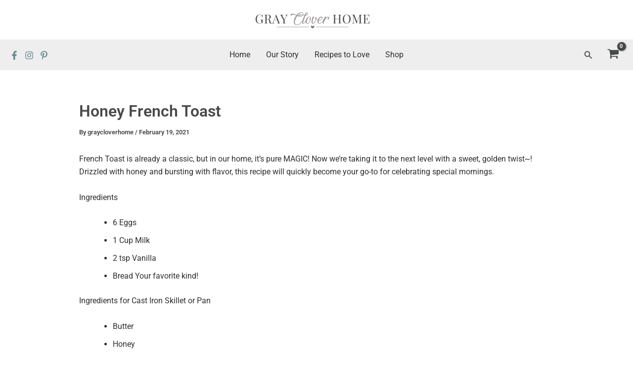

--- FILE ---
content_type: text/css; charset=UTF-8
request_url: https://egqr8776wym.exactdn.com/wp-content/cache/min/1/wp-content/plugins/simple-urls/admin/assets/css/lasso-lite.css?ver=1769880891
body_size: 2258
content:
.lasso-lite.lasso-container *{box-sizing:border-box!important}.lasso-lite.lasso-container{color:initial}.lasso-lite.lasso-container{box-sizing:border-box!important;position:relative;width:100%;padding:0 15px!important;margin:30px auto!important;overflow:initial!important}.lasso-lite .lasso-display{box-sizing:border-box;display:-ms-flexbox;display:flex;-ms-flex-wrap:wrap;flex-wrap:wrap;margin:0 -15px;font-family:inherit!important;background-color:var(--lasso-background)!important}.lasso-lite .lasso-display a,.lasso-lite .lasso-display a:hover,.lasso-lite .lasso-button-container a,.lasso-lite .lasso-button-container a:hover{text-decoration:none!important;font-weight:bold!important;opacity:1!important}.lasso-lite .lasso-display a:hover,.lasso-lite .lasso-button-container a:hover{transition:0.25s ease}.lasso-lite .lasso-image img{display:inline-block!important;max-width:100%!important;height:auto;max-height:350px;width:inherit;object-fit:contain;box-shadow:none}.lasso-lite .lasso-box-1,.lasso-lite .lasso-box-2,.lasso-lite .lasso-box-3,.lasso-lite .lasso-box-4,.lasso-lite .lasso-box-5,.lasso-lite .lasso-box-6{box-sizing:border-box;position:relative;-ms-flex:0 0 100%;flex:0 0 100%;max-width:100%;padding:0 15px!important}.lasso-lite .lasso-box-4{text-align:right}@media (max-width:767.98px){.lasso-lite .lasso-box-1,.lasso-lite .lasso-box-2,.lasso-lite .lasso-box-3,.lasso-lite .lasso-box-4,.lasso-lite .lasso-box-5,.lasso-lite .lasso-box-6{padding:0px!important}}.lasso-lite .lasso-amazon-prime{display:inline-block;background:url(https://egqr8776wym.exactdn.com/wp-content/plugins/simple-urls/admin/assets/css/../images/amazon-prime.svg);width:50px;height:15px;background-size:contain;background-repeat:no-repeat;background-position:center center}.lasso-lite .lasso-amazon-info{display:inline-block;background:url(https://egqr8776wym.exactdn.com/wp-content/plugins/simple-urls/admin/assets/css/../images/amazon-info.svg);margin-left:3px;width:12px;height:12px;background-size:contain;background-repeat:no-repeat;background-position:center center;vertical-align:middle!important;cursor:pointer;position:relative}.lasso-lite .lasso-badge{position:absolute;top:-18px;left:-10px;display:inline-block;background-color:var(--lasso-main);color:var(--lasso-button-text);z-index:500;padding:10px 15px;font-size:1rem;line-height:1rem;font-weight:700;box-shadow:2px 2px 2px 0 rgb(0 0 0 / .14)}.lasso-lite .lasso-badge::after{content:" ";display:block;position:absolute;left:-10px;bottom:-7px;border-color:#fff0 var(--lasso-main) #fff0 #fff0;border-style:inset solid inset inset;border-width:0 10px 7px;filter:brightness(50%)}.lasso-lite .lasso-title,.lasso-lite a.lasso-title{display:block;font-size:30px!important;line-height:1.25;margin:10px 0 10px 0!important;box-shadow:none!important;color:var(--lasso-title)!important}.lasso-lite .lasso-price{font-size:16px;font-weight:700;margin:0 0 10px 0!important;vertical-align:middle}.lasso-lite .lasso-price-value{display:inline;margin-right:10px}.lasso-lite .lasso-price strike{font-weight:400;margin-right:5px}.lasso-lite .lasso-description{font-size:16px;margin:0 0 10px 0!important;overflow-wrap:anywhere}.lasso-lite .lasso-description p{margin:0 0 10px 0!important}.lasso-lite .lasso-description ul,.lasso-lite .lasso-description ol{margin:0 0 10px 10px!important;padding:0 0 0 40px!important;list-style:inherit!important}.lasso-lite .lasso-description li{margin:0 0 5px 0;display:list-item!important;list-style-type:initial!important;font-size:initial!important}.lasso-lite .lasso-image{text-align:center;padding:0 0 10px 0!important}.lasso-lite a.lasso-button-1,.lasso-lite a.lasso-button-2{font-size:15px;padding:10px 15px!important;background:var(--lasso-button)!important;color:var(--lasso-button-text)!important;margin:0 10px 10px 0!important;text-align:center!important;line-height:initial!important}.lasso-lite a.lasso-button-2{background:var(--lasso-secondary-button)!important}.lasso-lite a.lasso-button-1:hover,.lasso-lite a.lasso-button-2:hover{background:var(--lasso-button)!important;color:var(--lasso-button-text)!important;transition:0.25s ease}.lasso-lite a.lasso-button-2:hover{background:var(--lasso-secondary-button)!important}.lasso-lite .lasso-disclosure,.lasso-lite .lasso-date{font-size:12px;font-style:italic;color:#5f6368eb;display:inline}.lasso-lite .lasso-disclosure span{line-height:1.2rem;margin:0}.lasso-lite .lasso-single-brag{position:absolute;width:100%;left:0;bottom:0;padding:0 10px 10px 0}.lasso-lite .lasso-brag{display:block!important;text-align:right;bottom:15px!important;right:15px!important;width:100%!important;height:30px!important;z-index:500!important}.lasso-lite .lasso-brag img{width:30px!important;height:30px!important;box-shadow:none!important;border:0px!important}@media (max-width:767.98px){.lasso-lite .lasso-description ul,.lasso-lite .lasso-description ol{text-align:left!important}}.lasso-lite .lasso-stars{--rating:3.5;--percent:calc(var(--rating) / 5 * 100%);display:inline-block;font-size:inherit;line-height:1;margin:0 0 10px 0}.lasso-lite .lasso-stars::before{content:'★★★★★';font-family:Times;letter-spacing:1px;background:linear-gradient(90deg,#fc0 var(--percent),#E2E2E2 var(--percent));-webkit-background-clip:text;-webkit-text-fill-color:#fff0}.lasso-lite .lasso-stars-value{font-size:14px}.lasso-lite .lasso-fields div{margin:0 0 10px 0;text-align:left}.lasso-lite .lasso-fields-pros,.lasso-lite .lasso-fields-cons{text-align:left}.lasso-lite .lasso-fields-pros ul,.lasso-lite .lasso-fields-cons ul{margin:0 0 1rem 0!important;padding-left:0!important}.lasso-lite .lasso-fields-pros li,.lasso-lite .lasso-fields-cons li{list-style:none!important;margin:0 5px 0 0!important}.lasso-lite .lasso-fields-pros li:before,.lasso-lite .lasso-fields-cons li:before{content:none!important}.lasso-lite .lasso-fields-pros li:after,.lasso-lite .lasso-fields-cons li:after{content:none!important}.lasso-lite .lasso-fields-2,.lasso-lite .lasso-fields-3{text-align:left}.lasso-lite .lasso-fields-2 ul,.lasso-lite .lasso-fields-3 ul{margin:0 0 1rem 0!important;padding-left:0!important}.lasso-lite .lasso-fields-2 li,.lasso-lite .lasso-fields-3 li{list-style:none!important;margin:0 5px 0 0!important;position:relative!important}.lasso-lite .lasso-fields-2 li:before,.lasso-lite .lasso-fields-3 li:before{content:none!important}.lasso-lite .lasso-fields-2 li:after,.lasso-lite .lasso-fields-3 li:after{content:none!important}.lasso-lite .lasso-fields-2>ul>li:before,.lasso-lite .lasso-fields-3>ul>li:before{content:none!important}.lasso-lite .lasso-check{display:inline-block;width:16px;height:1.3rem;position:relative;top:0}.lasso-lite .lasso-check .lasso-check-content{display:inline-block;transform:rotate(45deg);height:12px;width:7px;margin-left:15%;border-bottom:3px solid var(--lasso-pros);border-right:3px solid var(--lasso-pros)}.lasso-lite .lasso-x{display:inline-block;width:12px;height:16px;line-height:0;position:relative;top:9px;margin-right:4px}.lasso-lite .lasso-x .lasso-x-1{display:inline-block;width:13px;height:3px;background:var(--lasso-cons);transform:rotate(45deg);position:absolute;top:0;left:0}.lasso-lite .lasso-x .lasso-x-2{display:inline-block;width:13px;height:3px;background:var(--lasso-cons);transform:rotate(-45deg);position:absolute;top:0;left:0}.lasso-lite .lasso-fields-single ul.list{list-style-type:disc;padding-left:20px!important;margin:0 0 1rem 0!important}.lasso-lite .lasso-fields-single ol.list{list-style-type:decimal;margin:0 0 1rem 0!important;padding-left:20px!important}.lasso-lite .lasso-image.image-style img{height:auto;max-height:inherit;width:auto;position:inherit}.lasso-lite.lasso-container.lasso-image-container{text-align:center;padding:0}.lasso-lite.lasso-container [data-tooltip]{position:relative;cursor:pointer}.lasso-lite.lasso-container [data-tooltip]:before,[data-tooltip]:after{position:absolute;visibility:hidden;opacity:0;transition:opacity 0.2s ease-in-out,visibility 0.2s ease-in-out,transform 0.2s cubic-bezier(.71,1.7,.77,1.24);transform:translate3d(0,0,0);pointer-events:none}.lasso-lite.lasso-container [data-tooltip]:hover:before,[data-tooltip]:hover:after,[data-tooltip]:focus:before,[data-tooltip]:focus:after{visibility:visible;opacity:1}.lasso-lite.lasso-container [data-tooltip]:before{z-index:1001;border:6px solid #fff0;background:#fff0;content:""}.lasso-lite.lasso-container [data-tooltip]:after{z-index:1000;padding:1rem;width:200px;background-color:var(--lasso-button);color:var(--lasso-button-text);content:attr(data-tooltip);border-radius:.5rem;text-align:center;box-shadow:0 3px 6px rgb(0 0 0 / .2)!important;font-weight:800!important;font-size:.8rem}.lasso-lite.lasso-container [data-tooltip]:before,[data-tooltip]:after{bottom:100%;left:50%}.lasso-lite.lasso-container [data-tooltip]:before{margin-left:-6px;margin-bottom:-12px;border-top-color:var(--lasso-button)}.lasso-lite.lasso-container [data-tooltip]:after{margin-left:-100px}.lasso-lite.lasso-container [data-tooltip]:hover:before,[data-tooltip]:hover:after,[data-tooltip]:focus:before,[data-tooltip]:focus:after{-webkit-transform:translateY(-12px);-moz-transform:translateY(-12px);transform:translateY(-12px)}@media (max-width:767.98px){.lasso-lite.lasso-container [data-tooltip]{position:unset}}.lasso-lite.lasso-container .lasso-cactus{border:1px solid #E2E2E2;padding:30px!important;border-radius:15px}.lasso-lite .lasso-cactus .lasso-box-1,.lasso-lite .lasso-cactus .lasso-box-3,.lasso-lite .lasso-cactus .lasso-box-5{-ms-flex:0 0 70%!important;flex:0 0 70%!important;max-width:70%!important;padding-left:0px!important}.lasso-lite .lasso-cactus .lasso-box-2{-ms-flex:0 0 30%!important;flex:0 0 30%!important;max-width:30%!important;margin-bottom:15px;padding:0 0 0 15px!important;text-align:center}.lasso-lite .lasso-cactus .lasso-box-3,.lasso-lite .lasso-cactus .lasso-box-4,.lasso-lite .lasso-cactus .lasso-box-5,.lasso-lite .lasso-cactus .lasso-box-6{-ms-flex:0 0 50%!important;flex:0 0 50%!important;max-width:50%!important}.lasso-lite .lasso-cactus .lasso-box-6{text-align:right;padding-right:0px!important}.lasso-lite .lasso-cactus a.lasso-button-1,.lasso-lite .lasso-cactus a.lasso-button-2{display:inline-block;padding:15px 25px;border-radius:100px;box-shadow:0 3px 6px rgb(0 0 0 / .2)!important}.lasso-lite .lasso-cactus a.lasso-button-2{float:right}.lasso-lite .lasso-cactus a.lasso-button-1:hover,.lasso-lite .lasso-cactus a.lasso-button-2:hover{box-shadow:none!important;transform:translateY(3px)}.lasso-lite .lasso-cactus .lasso-disclosure,.lasso-lite .lasso-cactus .lasso-date{padding:10px 0 0 0!important}.lasso-lite .lasso-cactus .lasso-list-content .lasso-image{max-width:30%!important;margin-top:-50px}@media (max-width:767.98px){.lasso-lite .lasso-cactus .lasso-box-1,.lasso-lite .lasso-cactus .lasso-box-2,.lasso-lite .lasso-cactus .lasso-box-3,.lasso-lite .lasso-cactus .lasso-box-4,.lasso-lite .lasso-cactus .lasso-box-5,.lasso-lite .lasso-cactus .lasso-box-6{-ms-flex:0 0 100%!important;flex:0 0 100%!important;max-width:100%!important;text-align:center!important}.lasso-lite .lasso-cactus .lasso-box-2{-ms-flex-order:-1;order:-1}.lasso-lite .lasso-cactus a.lasso-button-2{float:none}}.customize-wrapper{margin-top:15px}.customize-wrapper ul{margin-bottom:0}.customize-wrapper .cuz-notice{padding:5px 7px;color:#155724;background-color:#d4edda;border:1px solid #c3e6cb;border-radius:5px}.customize-wrapper .cuz-item{padding:10px 0;border-bottom:1px solid #ddd;word-break:break-word}.customize-wrapper .cuz-item:last-child{border-bottom:none}.customize-wrapper .cuz-item div{margin-bottom:8px}.customize-wrapper .cuz-item .cuz-name{font-weight:500}.customize-wrapper .cuz-item input{width:100%;margin-bottom:7px}.customize-wrapper .cuz-item .cuz-desc{font-size:12px;font-style:normal;color:#757575}.lasso-lite.lasso-container span[class^="ezoic-"],.lasso-lite.lasso-container span[id^="ezoic-"]{display:none!important}.lasso-lite.lasso-container .google-auto-placed{display:none}.lasso-lite.lasso-container .lasso-lite-description{margin-bottom:15px}.lasso-none,.lasso-lite.lasso-container .lasso-none{display:none}

--- FILE ---
content_type: text/javascript; charset=UTF-8
request_url: https://egqr8776wym.exactdn.com/wp-content/cache/min/1/wp-content/plugins/astra-addon/addons/woocommerce/assets/js/minified/single-product-ajax-cart.min.js?ver=1739829030
body_size: 948
content:
(d=>{null!=window.astra&&(astraSingleProductAjax={quick_view_enable:astra.shop_quick_view_enable||!1,ajax_add_to_cart_enable:astra.single_product_ajax_add_to_cart||!1,init:function(){this._bind()},_bind:function(){astraSingleProductAjax.ajax_add_to_cart_enable&&d(document).on("click","body.single-product .product:not(.product-type-external) button.single_add_to_cart_button, #sticky-add-to-cart .single_add_to_cart_button",astraSingleProductAjax._processAjaxRequest),astraSingleProductAjax.quick_view_enable&&d(document.body).on("click","#ast-quick-view-content .product:not(.product-type-external) button.single_add_to_cart_button",astraSingleProductAjax._processAjaxRequest),d(document.body).on("added_to_cart",astraSingleProductAjax._updateButton),d("form.variations_form").on("woocommerce_variation_has_changed",astraSingleProductAjax._updateSaleBadge)},_processAjaxRequest:function(a){a.preventDefault();a=d(this).closest("form");if(!a[0].checkValidity())return a[0].reportValidity(),!1;var t=d(this),r=d(this).val()||"";d('input[name="variation_id"]').val();if(!t.hasClass("disabled")){t.removeClass("added"),t.addClass("loading");d('input[name="quantity"]').val();d(".woocommerce-grouped-product-list-item").length&&(o=d("input.qty"),d.each(o,function(a,t){var e=d(this).attr("name");e=(e=e.replace("quantity[","")).replace("]",""),e=parseInt(e),d(this).val()&&(e,d(this).val())}));var o=a.serialize(),a=new URLSearchParams(window.location.search),a=Object.fromEntries(a.entries());let e=new URLSearchParams(o);r=r||e.get("product_id"),Object.entries(a).forEach(([a,t])=>e.set(a,t)),e.set("action","astra_add_cart_single_product"),e.set("add-to-cart",r),d.ajax({url:astra.ajax_url+"?"+e.toString(),type:"GET",success:function(a){if(0===a.length)return location.reload(),!1;d(document.body).trigger("wc_fragment_refresh"),d(document.body).trigger("added_to_cart",[a.fragments,a.cart_hash,t]),astra.is_single_product&&(a=d("#astra-mobile-cart-drawer"),"slide_in_cart"===astra.add_to_cart_options_single&&a&&(a.addClass("active"),d("html").addClass("ast-mobile-cart-active")),"redirect_cart_page"===astra.add_to_cart_options_single&&window.open(astra.cart_url,"_self"),"redirect_checkout_page"===astra.add_to_cart_options_single&&window.open(astra.checkout_url,"_self"),"default"===astra.add_to_cart_options_single)&&"undefined"!=typeof wc_add_to_cart_params&&"yes"===wc_add_to_cart_params.cart_redirect_after_add&&(window.location=wc_add_to_cart_params.cart_url)}})}},_updateButton:function(a,t,e,r){r=void 0!==r&&r,d("button.single_add_to_cart_button").length&&(d(r).removeClass("loading"),d(r).addClass("added"),astra.is_cart||0!==d(r).parent().find(".added_to_cart").length||d(r).after(' <a href="'+astra.cart_url+'" class="added_to_cart wc-forward" title="'+astra.view_cart+'">'+astra.view_cart+"</a>"),d(document.body).trigger("wc_cart_button_updated",[r]))},_updateSaleBadge:function(a){var t,e,r=d(this),o=r.find(".variation_id").val();""!=o&&"sale-percentage"==(r=r.closest(".product-type-variable").find("span.onsale")).data("notification")&&void 0!==(t=r.data("sale"))[o]&&(e=(e=r.data("sale-per-text")).replace("[value]",t[o]),r.text(e))}},d(function(){astraSingleProductAjax.init()}))})(jQuery)

--- FILE ---
content_type: text/javascript; charset=UTF-8
request_url: https://egqr8776wym.exactdn.com/wp-content/cache/min/1/wp-content/themes/astra/assets/js/minified/mobile-cart.min.js?ver=1739829029
body_size: 687
content:
(()=>{var c=document.getElementById("astra-mobile-cart-drawer"),e=document.getElementById("masthead"),a=astra_cart.responsive_cart_click;if(e){var o,n="",r=e.querySelector("#ast-mobile-header"),d="",i=(void 0!==c&&""!==c&&null!==c&&(n=c.querySelector(".widget_shopping_cart.woocommerce"),d=c.querySelector(".widget_edd_cart_widget")),cartFlyoutOpen=function(e){"redirect"===a&&document.body.classList.contains("ast-header-break-point")||(e.preventDefault(),"woocommerce"===(e=e.currentTarget.cart_type)&&document.body.classList.contains("woocommerce-cart"))||(c.classList.remove("active"),c.classList.remove("woocommerce-active"),c.classList.remove("edd-active"),void 0!==c&&""!==c&&null!==c&&(c.classList.add("active"),document.documentElement.classList.add("ast-mobile-cart-active"),void 0!==d&&""!==d&&null!==d&&(d.style.display="block","woocommerce"===e)&&(d.style.display="none",c.classList.add("woocommerce-active")),void 0!==n)&&""!==n&&null!==n&&(n.style.display="block","edd"===e)&&(n.style.display="none",c.classList.add("edd-active")),document.dispatchEvent(new CustomEvent("astra_on_slide_In_cart_open",{detail:{}})))},cartFlyoutClose=function(e){e.preventDefault(),void 0!==c&&""!==c&&null!==c&&(c.classList.remove("active"),document.documentElement.classList.remove("ast-mobile-cart-active"))},document.querySelector(".ast-slidein-cart")&&document.querySelector(".ast-slidein-cart").addEventListener("click",e=>{document.querySelector("#astra-mobile-cart-drawer").classList.add("active"),document.querySelector("html").classList.add("ast-mobile-cart-active"),e.preventDefault()}),window.innerWidth);window.addEventListener("resize",function(){var e,t=document.querySelector(".astra-cart-drawer-close");void 0!==t&&""!==t&&null!==t&&"INPUT"!==document.activeElement.tagName&&c.classList.contains("active")&&(e=window.innerWidth)!==i&&(i=e,t.click())}),window.addEventListener("load",function(){s()}),document.addEventListener("astLayoutWidthChanged",function(){s()}),document.addEventListener("astPartialContentRendered",function(){s()});let t=window.innerWidth;function s(){var e,t,a;document.addEventListener("keyup",function(e){27===e.keyCode&&(e.preventDefault(),c.classList.remove("active"),document.documentElement.classList.remove("ast-mobile-cart-active"),updateTrigger())}),document.addEventListener("click",function(e){e.target===document.querySelector(".ast-mobile-cart-active .astra-mobile-cart-overlay")&&(c.classList.remove("active"),document.documentElement.classList.remove("ast-mobile-cart-active"))}),void 0!==r&&""!==r&&null!==r&&(e="flyout"==astra_cart.desktop_layout?document.querySelectorAll(".ast-mobile-header-wrap .ast-header-woo-cart, #ast-desktop-header .ast-desktop-cart-flyout"):document.querySelectorAll(".ast-mobile-header-wrap .ast-header-woo-cart"),t=document.querySelector(".ast-mobile-header-wrap .ast-header-edd-cart"),a=document.querySelector(".astra-cart-drawer-close"),0<e.length&&e.forEach(function(e){void 0!==e&&""!==e&&null!==e&&c&&(e.addEventListener("click",cartFlyoutOpen,!1),e.cart_type="woocommerce")}),void 0!==t&&""!==t&&null!==t&&c&&(t.addEventListener("click",cartFlyoutOpen,!1),t.cart_type="edd"),void 0!==a)&&""!==a&&null!==a&&a.addEventListener("click",cartFlyoutClose,!1)}window.addEventListener("resize",function(){let e=window.innerWidth;clearTimeout(o),o=setTimeout(function(){s(),t!==e&&document.dispatchEvent(new CustomEvent("astLayoutWidthChanged",{detail:{response:""}})),t=e},50)})}})()

--- FILE ---
content_type: text/javascript; charset=UTF-8
request_url: https://egqr8776wym.exactdn.com/wp-content/cache/min/1/wp-content/themes/astra/assets/js/minified/shop-add-to-cart.min.js?ver=1739829029
body_size: -39
content:
jQuery(document).ready(function(){jQuery(document.body).on("added_to_cart",function(){var a;!jQuery(".single_add_to_cart_button").hasClass("loading")&&astra_shop_add_to_cart.shop_add_to_cart_action&&(a=jQuery("#astra-mobile-cart-drawer"),astra_shop_add_to_cart.elementor_preview_active||("slide_in_cart"===astra_shop_add_to_cart.shop_add_to_cart_action&&a&&(a.addClass("active"),jQuery("html").addClass("ast-mobile-cart-active")),astra_shop_add_to_cart.is_astra_pro&&("redirect_cart_page"===astra_shop_add_to_cart.shop_add_to_cart_action&&window.open(astra_shop_add_to_cart.cart_url,"_self"),"redirect_checkout_page"===astra_shop_add_to_cart.shop_add_to_cart_action)&&window.open(astra_shop_add_to_cart.checkout_url,"_self")))})})